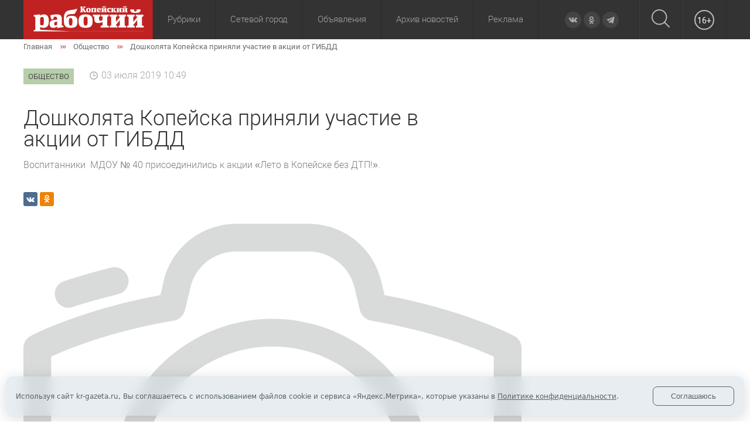

--- FILE ---
content_type: text/html; charset=utf-8
request_url: https://kr-gazeta.ru/obshchestvo/doshkolyata-kopeyska-prinyali-uchastie-v-aktsii-ot-gibdd/
body_size: 18608
content:
<!doctype html>
<html class="no-js" lang="">
<head>
	<meta charset="utf-8">
	<meta http-equiv="x-ua-compatible" content="ie=edge">
	<title>Дошколята Копейска приняли участие в акции от ГИБДД</title>
	<meta name="viewport" content="width=device-width, user-scalable=no, initial-scale=1.0, maximum-scale=1.0, minimum-scale=1.0">
    <meta name="p:domain_verify" content="45ec087d888b4d2d80b5f557d5919475"/>
    <link rel="icon" href="/favicon.ico" type="image/x-icon">
    <link rel="alternate" title="Все новости сайта Копейский рабочий" type="application/rss+xml" href="/rss.xml">
    <meta http-equiv="Content-Type" content="text/html; charset=UTF-8" />
<meta name="robots" content="index, follow" />
<meta name="description" content="Воспитанники  МДОУ № 40 присоединились к акции «Лето в Копейске без ДТП!»." />
<script data-skip-moving="true">(function(w, d) {var v = w.frameCacheVars = {"CACHE_MODE":"HTMLCACHE","storageBlocks":[],"dynamicBlocks":{"LkGdQn":"7c39d9390fa9","y0XwfU":"d41d8cd98f00","2DJmFo":"d41d8cd98f00","3JiYAU":"d5bd28d9770d","ALOAcH":"d41d8cd98f00","XEVOpk":"fbcb95c634a5"},"AUTO_UPDATE":true,"AUTO_UPDATE_TTL":120,"version":2};var inv = false;if (v.AUTO_UPDATE === false){if (v.AUTO_UPDATE_TTL && v.AUTO_UPDATE_TTL > 0){var lm = Date.parse(d.lastModified);if (!isNaN(lm)){var td = new Date().getTime();if ((lm + v.AUTO_UPDATE_TTL * 1000) >= td){w.frameRequestStart = false;w.preventAutoUpdate = true;return;}inv = true;}}else{w.frameRequestStart = false;w.preventAutoUpdate = true;return;}}var r = w.XMLHttpRequest ? new XMLHttpRequest() : (w.ActiveXObject ? new w.ActiveXObject("Microsoft.XMLHTTP") : null);if (!r) { return; }w.frameRequestStart = true;var m = v.CACHE_MODE; var l = w.location; var x = new Date().getTime();var q = "?bxrand=" + x + (l.search.length > 0 ? "&" + l.search.substring(1) : "");var u = l.protocol + "//" + l.host + l.pathname + q;r.open("GET", u, true);r.setRequestHeader("BX-ACTION-TYPE", "get_dynamic");r.setRequestHeader("X-Bitrix-Composite", "get_dynamic");r.setRequestHeader("BX-CACHE-MODE", m);r.setRequestHeader("BX-CACHE-BLOCKS", v.dynamicBlocks ? JSON.stringify(v.dynamicBlocks) : "");if (inv){r.setRequestHeader("BX-INVALIDATE-CACHE", "Y");}try { r.setRequestHeader("BX-REF", d.referrer || "");} catch(e) {}if (m === "APPCACHE"){r.setRequestHeader("BX-APPCACHE-PARAMS", JSON.stringify(v.PARAMS));r.setRequestHeader("BX-APPCACHE-URL", v.PAGE_URL ? v.PAGE_URL : "");}r.onreadystatechange = function() {if (r.readyState != 4) { return; }var a = r.getResponseHeader("BX-RAND");var b = w.BX && w.BX.frameCache ? w.BX.frameCache : false;if (a != x || !((r.status >= 200 && r.status < 300) || r.status === 304 || r.status === 1223 || r.status === 0)){var f = {error:true, reason:a!=x?"bad_rand":"bad_status", url:u, xhr:r, status:r.status};if (w.BX && w.BX.ready && b){BX.ready(function() {setTimeout(function(){BX.onCustomEvent("onFrameDataRequestFail", [f]);}, 0);});}w.frameRequestFail = f;return;}if (b){b.onFrameDataReceived(r.responseText);if (!w.frameUpdateInvoked){b.update(false);}w.frameUpdateInvoked = true;}else{w.frameDataString = r.responseText;}};r.send();var p = w.performance;if (p && p.addEventListener && p.getEntries && p.setResourceTimingBufferSize){var e = 'resourcetimingbufferfull';var h = function() {if (w.BX && w.BX.frameCache && w.BX.frameCache.frameDataInserted){p.removeEventListener(e, h);}else {p.setResourceTimingBufferSize(p.getEntries().length + 50);}};p.addEventListener(e, h);}})(window, document);</script>
<script data-skip-moving="true">(function(w, d, n) {var cl = "bx-core";var ht = d.documentElement;var htc = ht ? ht.className : undefined;if (htc === undefined || htc.indexOf(cl) !== -1){return;}var ua = n.userAgent;if (/(iPad;)|(iPhone;)/i.test(ua)){cl += " bx-ios";}else if (/Windows/i.test(ua)){cl += ' bx-win';}else if (/Macintosh/i.test(ua)){cl += " bx-mac";}else if (/Linux/i.test(ua) && !/Android/i.test(ua)){cl += " bx-linux";}else if (/Android/i.test(ua)){cl += " bx-android";}cl += (/(ipad|iphone|android|mobile|touch)/i.test(ua) ? " bx-touch" : " bx-no-touch");cl += w.devicePixelRatio && w.devicePixelRatio >= 2? " bx-retina": " bx-no-retina";if (/AppleWebKit/.test(ua)){cl += " bx-chrome";}else if (/Opera/.test(ua)){cl += " bx-opera";}else if (/Firefox/.test(ua)){cl += " bx-firefox";}ht.className = htc ? htc + " " + cl : cl;})(window, document, navigator);</script>


<link href="/bitrix/css/luxar.disclaimer/style.min.css?17580917936226" type="text/css"  rel="stylesheet" />
<link href="/bitrix/css/luxar.disclaimer/themes/light/style.min.css?1748410628861" type="text/css"  rel="stylesheet" />
<link href="/bitrix/css/luxar.disclaimer/themes/dark/style.min.css?1748410628850" type="text/css"  rel="stylesheet" />
<link href="/bitrix/js/ui/design-tokens/dist/ui.design-tokens.min.css?174581117023463" type="text/css"  rel="stylesheet" />
<link href="/bitrix/js/ui/fonts/opensans/ui.font.opensans.min.css?16772974762320" type="text/css"  rel="stylesheet" />
<link href="/bitrix/js/main/popup/dist/main.popup.bundle.min.css?175809158528056" type="text/css"  rel="stylesheet" />
<link href="/bitrix/cache/css/s1/kr-gazeta.ru/template_67c6b937479d1d26172e71be49408ce4/template_67c6b937479d1d26172e71be49408ce4_v1.css?1758091773110984" type="text/css"  data-template-style="true" rel="stylesheet" />







<meta property="og:description" content="Воспитанники&nbsp;&nbsp;МДОУ
№ 40 присоединились к акции «Лето в Копейске без ДТП!».">
<meta property="description" content="Воспитанники&nbsp;&nbsp;МДОУ
№ 40 присоединились к акции «Лето в Копейске без ДТП!».">
<meta property="og:title" content="Дошколята Копейска приняли участие в акции от ГИБДД">
<meta property="title" content="Дошколята Копейска приняли участие в акции от ГИБДД">
<meta property="og:image" content="/upload/dev2fun.imagecompress/webp/resize_cache/iblock/f13/510_260_2/doshkolyata_kopeyska_prinyali_uchastie_v_aktsii_ot_gibdd.webp">
<meta name="twitter:image:src" content="/upload/dev2fun.imagecompress/webp/resize_cache/iblock/f13/510_260_2/doshkolyata_kopeyska_prinyali_uchastie_v_aktsii_ot_gibdd.webp">
<meta property="og:image:width" content="510">
<meta property="og:image:height" content="260">
<meta property="og:url" content="https://kr-gazeta.ru/obshchestvo/doshkolyata-kopeyska-prinyali-uchastie-v-aktsii-ot-gibdd/">
<meta property="url" content="https://kr-gazeta.ru/obshchestvo/doshkolyata-kopeyska-prinyali-uchastie-v-aktsii-ot-gibdd/">
<meta property="og:type" content="article">
<meta property="og:image:type" content="image/jpeg">
<meta property="og:site_name" content="Копейский рабочий">
<meta property="og:locale" content="ru_RU">
<meta name="twitter:title" content="Дошколята Копейска приняли участие в акции от ГИБДД">
<meta name="twitter:description" content="Воспитанники&nbsp;&nbsp;МДОУ
№ 40 присоединились к акции «Лето в Копейске без ДТП!».">
<meta name="twitter:creator" content="@KopRabotchiy">
<meta name="twitter:url" content="https://kr-gazeta.ru/obshchestvo/doshkolyata-kopeyska-prinyali-uchastie-v-aktsii-ot-gibdd/">
<meta name="twitter:card" content="summary_large_image">

<link rel="image_src" href="/upload/dev2fun.imagecompress/webp/resize_cache/iblock/f13/510_260_2/doshkolyata_kopeyska_prinyali_uchastie_v_aktsii_ot_gibdd.webp">

<script type="application/ld+json">
{
  "@context": "https://schema.org",
  "@type": "NewsArticle",
  "mainEntityOfPage": {
    "@type": "WebPage",
    "@id": "https://kr-gazeta.ru/obshchestvo/doshkolyata-kopeyska-prinyali-uchastie-v-aktsii-ot-gibdd/"
  },
  "headline": "Дошколята Копейска приняли участие в акции от ГИБДД",
  "description": "Воспитанники&nbsp;&nbsp;МДОУ
№ 40 присоединились к акции «Лето в Копейске без ДТП!».",
  "image": {
    "@type": "ImageObject",
    "url": "/upload/dev2fun.imagecompress/webp/resize_cache/iblock/f13/510_260_2/doshkolyata_kopeyska_prinyali_uchastie_v_aktsii_ot_gibdd.webp",
    "width": 510,
    "height": 260
  },
  "author": {
    "@type": "Organization",
    "name": "Копейский рабочий"
  },  
  "publisher": {
    "@type": "Organization",
    "name": "ГИБДД Отдела МВД России по г. Копейску",
    "logo": {
      "@type": "ImageObject",
      "url": "/upload/dev2fun.imagecompress/webp/logo_200x60.webp",
      "width": 200,
      "height": 60
    }
  },
  "datePublished": "2019-07-03",
  "dateModified": "2019-07-03"
}
</script>

<link rel="amphtml" href="https://kr-gazeta.ru/amp/obshchestvo/doshkolyata-kopeyska-prinyali-uchastie-v-aktsii-ot-gibdd/">



	</head>
<body>
<div id="panel">
</div>

<div class="header-mobile">
	<div class="header-mobile__row">
		<div class="header-mobile__col">
			<div class="header-mobile-row__item header-mobile-row--toggle">
				<div id="burger_container">
					<div class="menu__button">
						<div class="menu__button-open">
							<div class="menu__button-line n1"></div>
							<div class="menu__button-line n2"></div>
							<div class="menu__button-line n3"></div>
						</div>
						<div class="menu__button-close">
							<div class="menu__button-line n4"></div>
							<div class="menu__button-line n5"></div>
						</div>
					</div>
				</div>
				<div id="sidebar_overlay"></div>
				<div id="sidebar">
					<a href="#" class="sidebar_close">
						<svg width="20px" height="20px">
							<path fill-rule="evenodd"  fill="#b78f65" d="M19.915,17.712 L17.712,19.915 L10.000,12.203 L2.288,19.915 L0.085,17.712 L7.797,10.000 L0.085,2.288 L2.288,0.084 L10.000,7.796 L17.712,0.084 L19.915,2.288 L12.203,10.000 L19.915,17.712 Z"/>
						</svg>
					</a>

					<div id="sidebar_menu_container">
						<ul class="sidebar_menu">
							<li>
								<a href="#" class="parent next">Рубрики</a>
                                								<ul>
	<li id="bx_1847241719_809"><a href="/obshchestvo/">Общество</a></li>
	<li id="bx_1847241719_808"><a href="/ekonomika/">Экономика</a></li>
	<li id="bx_1847241719_1128"><a href="/kultura/">Культура</a></li>
	<li id="bx_1847241719_807"><a href="/politika/">Политика</a></li>
	<li id="bx_1847241719_1129"><a href="/sport/">Спорт</a></li>
	<li id="bx_1847241719_1139"><a href="/zhkh/">ЖКХ</a></li>
	<li id="bx_1847241719_1138"><a href="/zdorove/">Здоровье</a></li>
	<li id="bx_1847241719_1137"><a href="/obrazovanie/">Образование</a></li>
	<li id="bx_1847241719_814"><a href="/proisshestviya/">Происшествия</a></li>
	<li id="bx_1847241719_816"><a href="/ofitsialno/">Официально</a></li>
</ul>															</li>
							<li>
								<a href="#" class="parent next">Архив новостей</a>
								<ul>
									<li><a href="/za-sutki/">За сутки</a></li>
									<li><a href="/za-poslednie-3-dnya/">За 3 дня</a></li>
									<li><a href="/za-nedelyu/">За неделю</a></li>
									<li><a href="/vchera/">Вчера</a></li>
									<li><a href="/vechernie/">Вечерние</a></li>
									<li><a href="/utrennie/">Утренние</a></li>
								</ul>
							</li>
                            <li><a href="/special_project/" class="parent">Спецпроекты</a></li>
                            <li><a href="/photo-reports/" class="parent">Фоторепортажи</a></li>
                            <li><a href="https://sgo.edu-74.ru/" class="parent" rel="nofollow">Сетевой город</a></li>
							<li><a href="/directory/board/" class="parent">Объявления</a></li>
							<li><a href="/about.php">О газете</a></li>
							<li><a href="/address.php">Контакты</a></li>
							<li><a href="/feedback/" rel="nofollow">Обратная связь</a></li>
							<li><a href="/advertising.php">Реклама</a></li>
							<li><a href="/sub.php">Подписка</a></li>
							<li><a href="/map/">Карта сайта</a></li>
						</ul>
					</div>
				</div>
			</div>
		</div>
		<div class="header-mobile__col">
            <a href="/"><img src="/local/templates/kr-gazeta.ru/images/logo.svg" alt=""></a>
		</div>
		<div class="header-mobile__col">
			<div class="header__search">
                <div class="header-mobile__search_popup">
                    <form action="/search/" method="get">
                        <div class="header-mobile__search_popup_container">
                            <div>
                                <input type="text" name="q" placeholder="Поиск">
                            </div>
                            <div>
                                <button type="submit">
                                    <svg xmlns="http://www.w3.org/2000/svg" xmlns:xlink="http://www.w3.org/1999/xlink" width="31px" height="31px">
                                        <path fill-rule="evenodd"  fill="rgb(188, 188, 188)" d="M30.731,29.424 L23.196,21.887 C25.217,19.563 26.441,16.531 26.441,13.217 C26.441,5.921 20.508,-0.006 13.220,-0.006 C5.926,-0.006 -0.000,5.928 -0.000,13.217 C-0.000,20.505 5.933,26.439 13.220,26.439 C16.534,26.439 19.566,25.215 21.890,23.194 L29.425,30.730 C29.603,30.908 29.844,31.005 30.078,31.005 C30.312,31.005 30.552,30.915 30.731,30.730 C31.088,30.372 31.088,29.781 30.731,29.424 ZM1.849,13.217 C1.849,6.945 6.950,1.850 13.214,1.850 C19.484,1.850 24.578,6.952 24.578,13.217 C24.578,19.480 19.484,24.590 13.214,24.590 C6.950,24.590 1.849,19.487 1.849,13.217 Z"/>
                                    </svg>
                                </button>
                            </div>
                        </div>
                    </form>
                </div>
				<a title="Поиск" href="/search/">
					<svg xmlns="http://www.w3.org/2000/svg" xmlns:xlink="http://www.w3.org/1999/xlink" width="31px" height="31px">
						<path fill-rule="evenodd"  fill="rgb(188, 188, 188)" d="M30.731,29.424 L23.196,21.887 C25.217,19.563 26.441,16.531 26.441,13.217 C26.441,5.921 20.508,-0.006 13.220,-0.006 C5.926,-0.006 -0.000,5.928 -0.000,13.217 C-0.000,20.505 5.933,26.439 13.220,26.439 C16.534,26.439 19.566,25.215 21.890,23.194 L29.425,30.730 C29.603,30.908 29.844,31.005 30.078,31.005 C30.312,31.005 30.552,30.915 30.731,30.730 C31.088,30.372 31.088,29.781 30.731,29.424 ZM1.849,13.217 C1.849,6.945 6.950,1.850 13.214,1.850 C19.484,1.850 24.578,6.952 24.578,13.217 C24.578,19.480 19.484,24.590 13.214,24.590 C6.950,24.590 1.849,19.487 1.849,13.217 Z"/>
					</svg>
				</a>

			</div>
		</div>
        <div class="header-mobile__col header__age">
            <span>16+</span>
        </div>
	</div>
</div>

<header class="header">
	<div class="container">
		<div class="header__wrap">
			<div class="header__logo">
				<a href="/"><img src="/local/templates/kr-gazeta.ru/images/logo.svg" alt=""></a>
			</div>
			            <div id="bxdynamic_LkGdQn_start" style="display:none"></div><nav>
    <ul class="header__main">
		
				
	    
		            <li class="header__parent">
                                                        <a rel=""  class="">Рубрики</a>
                                                    <ul>
        
        
        
				
	    
		            <li class="selected">
                
                    <a href="/obshchestvo/" rel="" >Общество</a>                            </li>
        
        
        
				
	    
		            <li>
                
                    <a href="/ekonomika/" rel="" >Экономика</a>                            </li>
        
        
        
				
	    
		            <li>
                
                    <a href="/kultura/" rel="" >Культура</a>                            </li>
        
        
        
				
	    
		            <li>
                
                    <a href="/politika/" rel="" >Политика</a>                            </li>
        
        
        
				
	    
		            <li>
                
                    <a href="/sport/" rel="" >Спорт</a>                            </li>
        
        
        
				
	    
		            <li>
                
                    <a href="/zhkh/" rel="" >ЖКХ</a>                            </li>
        
        
        
				
	    
		            <li>
                
                    <a href="/zdorove/" rel="" >Здоровье</a>                            </li>
        
        
        
				
	    
		            <li>
                
                    <a href="/obrazovanie/" rel="" >Образование</a>                            </li>
        
        
        
				
	    
		            <li>
                
                    <a href="/proisshestviya/" rel="" >Происшествия</a>                            </li>
        
        
        
				
	    
		            <li>
                
                    <a href="/ofitsialno/" rel="" >Официально</a>                            </li>
        
        
        
				
	    
		            <li>
                
                    <a href="/special_project/" rel="" >Спецпроекты</a>                            </li>
        
        
        
				
	    
		            <li>
                
                    <a href="/photo-reports/" rel="" >Фоторепортажи</a>                            </li>
        
        
        
							</ul></li>		
	    
		            <li>
                                    <a href="https://sgo.edu-74.ru/" rel="nofollow"    class="root-item">Сетевой город</a>                                                </li>
        
        
        
				
	    
		            <li>
                                    <a href="/directory/board/" rel=""    class="root-item">Объявления</a>                                                </li>
        
        
        
				
	    
		            <li class="header__parent ">
                                    <a href="#" rel=""    class="root-item">Архив новостей</a>                                            <ul>
                            <li><a href="/za-sutki/">За сутки</a></li>
                            <li><a href="/za-poslednie-3-dnya/">За 3 дня</a></li>
                            <li><a href="/za-nedelyu/">За неделю</a></li>
                            <li><a href="/vchera/">Вчера</a></li>
                            <li><a href="/vechernie/">Вечерние</a></li>
                            <li><a href="/utrennie/">Утренние</a></li>
                        </ul>
                                                </li>
        
        
        
				
	    
		            <li>
                                    <a href="/advertising.php" rel=""    class="root-item">Реклама</a>                                                </li>
        
        
        
            </ul>
</nav>
<div id="bxdynamic_LkGdQn_end" style="display:none"></div>			<div class="header__social-icons">
				<div class="social-icons">
					<a target="_blank" href="http://vk.com/krgazeta" class="icon vk" rel="nofollow">
	<svg xmlns="http://www.w3.org/2000/svg" xmlns:xlink="http://www.w3.org/1999/xlink" width="16px" height="9px">
		<path fill-rule="evenodd"  fill="rgb(171, 171, 171)" d="M7.737,8.705 L8.610,8.705 C8.610,8.705 8.873,8.676 9.008,8.529 C9.132,8.396 9.128,8.144 9.128,8.144 C9.128,8.144 9.111,6.966 9.654,6.793 C10.190,6.622 10.878,7.931 11.607,8.435 C12.158,8.815 12.577,8.732 12.577,8.732 L14.526,8.705 C14.526,8.705 15.546,8.641 15.062,7.834 C15.023,7.769 14.781,7.238 13.613,6.148 C12.391,5.006 12.554,5.191 14.027,3.217 C14.924,2.015 15.282,1.281 15.170,0.967 C15.063,0.667 14.404,0.746 14.404,0.746 L12.209,0.760 C12.209,0.760 12.046,0.738 11.925,0.810 C11.807,0.881 11.732,1.047 11.732,1.047 C11.732,1.047 11.384,1.977 10.921,2.769 C9.944,4.438 9.553,4.526 9.393,4.423 C9.021,4.181 9.114,3.452 9.114,2.934 C9.114,1.316 9.358,0.642 8.639,0.467 C8.401,0.409 8.225,0.371 7.615,0.364 C6.831,0.357 6.169,0.367 5.793,0.552 C5.544,0.675 5.351,0.949 5.468,0.965 C5.614,0.985 5.942,1.054 6.116,1.293 C6.341,1.600 6.333,2.291 6.333,2.291 C6.333,2.291 6.463,4.196 6.031,4.433 C5.736,4.595 5.330,4.263 4.458,2.749 C4.012,1.973 3.675,1.116 3.675,1.116 C3.675,1.116 3.610,0.955 3.494,0.869 C3.353,0.765 3.157,0.733 3.157,0.733 L1.071,0.746 C1.071,0.746 0.758,0.755 0.643,0.892 C0.541,1.014 0.635,1.266 0.635,1.266 C0.635,1.266 2.268,5.109 4.117,7.045 C5.812,8.821 7.737,8.705 7.737,8.705 Z"/>
	</svg>
</a>
<a target="_blank" href="http://ok.ru/profile/564401671870" class="icon ok" rel="nofollow">
	<svg xmlns="http://www.w3.org/2000/svg" xmlns:xlink="http://www.w3.org/1999/xlink" width="11px" height="14px">
		<path fill-rule="evenodd"  fill="rgb(171, 171, 171)" d="M9.735,8.526 C8.624,9.535 7.217,10.110 5.765,10.260 L8.310,12.573 C8.659,12.890 8.659,13.403 8.310,13.720 C8.136,13.878 7.907,13.958 7.679,13.958 C7.450,13.958 7.222,13.878 7.048,13.720 L5.001,11.860 L2.954,13.720 C2.605,14.037 2.041,14.037 1.692,13.720 C1.343,13.403 1.343,12.890 1.692,12.573 L4.237,10.260 C2.785,10.110 1.377,9.535 0.267,8.526 C-0.082,8.208 -0.082,7.695 0.267,7.378 C0.616,7.060 1.180,7.060 1.529,7.378 C3.444,9.117 6.560,9.117 8.473,7.378 C8.823,7.060 9.387,7.060 9.736,7.378 C10.084,7.695 10.084,8.209 9.735,8.526 ZM5.001,7.468 C3.032,7.468 1.430,6.013 1.430,4.223 C1.430,2.433 3.032,0.978 5.001,0.978 C6.970,0.978 8.572,2.433 8.572,4.223 C8.572,6.013 6.970,7.468 5.001,7.468 ZM5.001,2.601 C4.016,2.601 3.216,3.328 3.216,4.223 C3.216,5.118 4.016,5.845 5.001,5.845 C5.985,5.845 6.786,5.118 6.786,4.223 C6.786,3.328 5.985,2.601 5.001,2.601 Z"/>
	</svg>
</a>
<a target="_blank" href="https://t.me/kr_gazeta" class="icon tg" rel="nofollow">
    <svg xmlns="http://www.w3.org/2000/svg" xmlns:xlink="http://www.w3.org/1999/xlink" width="14px" height="13px">
        <path fill-rule="evenodd"  fill="rgb(171, 171, 171)" d="M0.243,6.651 L3.415,7.834 L4.643,11.781 C4.722,12.33 5.31,12.127 5.236,11.959 L7.5,10.518 C7.190,10.368 7.454,10.360 7.648,10.500 L10.837,12.814 C11.57,12.974 11.368,12.854 11.423,12.589 L13.760,1.358 C13.820,1.68 13.535,0.827 13.259,0.933 L0.239,5.952 C0.81,6.76 0.78,6.531 0.243,6.651 ZM4.445,7.205 L10.646,3.389 C10.757,3.320 10.872,3.471 10.776,3.560 L5.659,8.313 C5.479,8.480 5.363,8.704 5.330,8.947 L5.156,10.237 C5.133,10.410 4.891,10.427 4.843,10.260 L4.173,7.906 C4.96,7.638 4.208,7.351 4.445,7.205 Z"/>
    </svg>
</a>
				</div>
			</div>
			<div class="header__search">
				<a title="Поиск" href="/search/">
					<svg xmlns="http://www.w3.org/2000/svg" xmlns:xlink="http://www.w3.org/1999/xlink" width="31px" height="31px">
						<path fill-rule="evenodd"  fill="rgb(188, 188, 188)" d="M30.731,29.424 L23.196,21.887 C25.217,19.563 26.441,16.531 26.441,13.217 C26.441,5.921 20.508,-0.006 13.220,-0.006 C5.926,-0.006 -0.000,5.928 -0.000,13.217 C-0.000,20.505 5.933,26.439 13.220,26.439 C16.534,26.439 19.566,25.215 21.890,23.194 L29.425,30.730 C29.603,30.908 29.844,31.005 30.078,31.005 C30.312,31.005 30.552,30.915 30.731,30.730 C31.088,30.372 31.088,29.781 30.731,29.424 ZM1.849,13.217 C1.849,6.945 6.950,1.850 13.214,1.850 C19.484,1.850 24.578,6.952 24.578,13.217 C24.578,19.480 19.484,24.590 13.214,24.590 C6.950,24.590 1.849,19.487 1.849,13.217 Z"/>
					</svg>
				</a>

                <div class="header__search_popup">
                    <div class="header__search_popup_container">
                        <form method="get" action="/search/">
                            <input type="text" name="q" placeholder="Поиск">
                            <button type="submit">
                                <svg xmlns="http://www.w3.org/2000/svg" xmlns:xlink="http://www.w3.org/1999/xlink" width="31px" height="31px">
                                    <path fill-rule="evenodd"  fill="rgb(188, 188, 188)" d="M30.731,29.424 L23.196,21.887 C25.217,19.563 26.441,16.531 26.441,13.217 C26.441,5.921 20.508,-0.006 13.220,-0.006 C5.926,-0.006 -0.000,5.928 -0.000,13.217 C-0.000,20.505 5.933,26.439 13.220,26.439 C16.534,26.439 19.566,25.215 21.890,23.194 L29.425,30.730 C29.603,30.908 29.844,31.005 30.078,31.005 C30.312,31.005 30.552,30.915 30.731,30.730 C31.088,30.372 31.088,29.781 30.731,29.424 ZM1.849,13.217 C1.849,6.945 6.950,1.850 13.214,1.850 C19.484,1.850 24.578,6.952 24.578,13.217 C24.578,19.480 19.484,24.590 13.214,24.590 C6.950,24.590 1.849,19.487 1.849,13.217 Z"/>
                                </svg>
                            </button>
                        </form>
                    </div>
                </div>
			</div>
            <div class="header__age">
                <span>16+</span>
            </div>
		</div>
	</div>
	<div class="header__bg"></div>
</header>



<div id="bxdynamic_y0XwfU_start" style="display:none"></div><div id="bxdynamic_y0XwfU_end" style="display:none"></div>
<main class="main">
    <div class="container">

    	    <div class="breadcrumbs"><div class="breadcrumbs__list" itemscope="" itemtype="http://schema.org/BreadcrumbList">
			<div class="breadcrumbs__item" id="bx_breadcrumb_1" itemprop="itemListElement" itemscope itemtype="http://schema.org/ListItem">
				<a href="/" title="Главная" itemprop="item">
					<span itemprop="name">Главная</span>
				</a>
				<meta itemprop="position" content="1" />
			</div>
			<div class="breadcrumbs__item" id="bx_breadcrumb_2" itemprop="itemListElement" itemscope itemtype="http://schema.org/ListItem">
				<a href="/obshchestvo/" title="Общество" itemprop="item">
					<span itemprop="name">Общество</span>
				</a>
				<meta itemprop="position" content="2" />
			</div>
			<div itemprop="itemListElement" itemscope="" itemtype="http://schema.org/ListItem" class="breadcrumbs__item">
				<span itemprop="item">
					<span itemprop="name">Дошколята Копейска приняли участие в акции от ГИБДД</span>
					<meta itemprop="position" content="3" />
				</span>
			</div></div></div>    <div id="bxdynamic_3JiYAU_start" style="display:none"></div>
<div class="rubric">
    <div class="rubric-list">
	                    <a href="/obshchestvo/"
                   style="background-color:#97b985;"><span>Общество</span></a>
			        </div>
    <span class="date">03 июля 2019 10:49</span>
    </div>

<div class="content-news">
    <h1>
        Дошколята Копейска приняли участие в акции от ГИБДД            </h1>
    <div class="content-news__anons">Воспитанники&nbsp;&nbsp;МДОУ
№ 40 присоединились к акции «Лето в Копейске без ДТП!».</div>
    <div class="content-news__social-button">
        <div class="social__list">
	<div class="social__item social__item-vk">
		<a href="#" data-type="vk">
			<svg xmlns="http://www.w3.org/2000/svg" width="24" height="24" viewBox="0 0 24 24">
				<path class="st0" d="M13.162 18.994c.609 0 .858-.406.851-.915-.031-1.917.714-2.949 2.059-1.604 1.488 1.488 1.796 2.519 3.603 2.519h3.2c.808 0 1.126-.26 1.126-.668 0-.863-1.421-2.386-2.625-3.504-1.686-1.565-1.765-1.602-.313-3.486 1.801-2.339 4.157-5.336 2.073-5.336h-3.981c-.772 0-.828.435-1.103 1.083-.995 2.347-2.886 5.387-3.604 4.922-.751-.485-.407-2.406-.35-5.261.015-.754.011-1.271-1.141-1.539-.629-.145-1.241-.205-1.809-.205-2.273 0-3.841.953-2.95 1.119 1.571.293 1.42 3.692 1.054 5.16-.638 2.556-3.036-2.024-4.035-4.305-.241-.548-.315-.974-1.175-.974h-3.255c-.492 0-.787.16-.787.516 0 .602 2.96 6.72 5.786 9.77 2.756 2.975 5.48 2.708 7.376 2.708z"></path>
			</svg>
		</a>
	</div>
	    <div class="social__item social__item-ok">
        <a href="#" data-type="ok">
            <svg xmlns="http://www.w3.org/2000/svg" xmlns:xlink="http://www.w3.org/1999/xlink" width="11px" height="14px">
                <path fill-rule="evenodd" fill="rgb(171, 171, 171)" d="M9.735,8.526 C8.624,9.535 7.217,10.110 5.765,10.260 L8.310,12.573 C8.659,12.890 8.659,13.403 8.310,13.720 C8.136,13.878 7.907,13.958 7.679,13.958 C7.450,13.958 7.222,13.878 7.048,13.720 L5.001,11.860 L2.954,13.720 C2.605,14.037 2.041,14.037 1.692,13.720 C1.343,13.403 1.343,12.890 1.692,12.573 L4.237,10.260 C2.785,10.110 1.377,9.535 0.267,8.526 C-0.082,8.208 -0.082,7.695 0.267,7.378 C0.616,7.060 1.180,7.060 1.529,7.378 C3.444,9.117 6.560,9.117 8.473,7.378 C8.823,7.060 9.387,7.060 9.736,7.378 C10.084,7.695 10.084,8.209 9.735,8.526 ZM5.001,7.468 C3.032,7.468 1.430,6.013 1.430,4.223 C1.430,2.433 3.032,0.978 5.001,0.978 C6.970,0.978 8.572,2.433 8.572,4.223 C8.572,6.013 6.970,7.468 5.001,7.468 ZM5.001,2.601 C4.016,2.601 3.216,3.328 3.216,4.223 C3.216,5.118 4.016,5.845 5.001,5.845 C5.985,5.845 6.786,5.118 6.786,4.223 C6.786,3.328 5.985,2.601 5.001,2.601 Z"></path>
            </svg>
        </a>
    </div>
</div>                    </div>
    <div class="content-news__pics">
        <span class="content-news__pics_container">
            <img src="/upload/nophoto.svg" loading="lazy" alt="Дошколята Копейска приняли участие в акции от ГИБДД">
        </span>
        <div class="content-news__pics-desc">
                            <span>Автор: ГИБДД Отдела МВД России по г. Копейску</span>
                                       <span>Фото: ГИБДД Отдела МВД России по г. Копейску</span>
            
			        </div>
    </div>
    <div class="content-news__text">
        <p>
	 В ходе акции инспектор по пропаганде ГИБДД Копейска Ольга Бобрик в игровой форме напомнила&nbsp;&nbsp;ребятам&nbsp;&nbsp;о необходимости соблюдать правила дорожного движения.
</p>
<p>
	 Дети отгадывали загадки, играли в игру «Ладошки», а на тренировочном перекрестке, который находится на территории детского сада, упражнялись в переходе проезжей части по «Пешеходному переходу» на разрешающий сигнал светофора.
</p>
<p>
 <img src="/upload/nophoto.svg" height="576"><br>
</p>    </div>
</div>
<!-- /CONTENT-NEWS -->




<!--'start_frame_cache_2DJmFo'--><div class="banner"><img alt="" title="" src="/upload/dev2fun.imagecompress/webp/rk/aa7/vkro0ayuz602iws1ovt4q8dg2z05vep3/gazeta-OktyabrskayaIskra-1200kh150.webp" width="1201" height="151" style="border:0;" /></div><!--'end_frame_cache_2DJmFo'-->

<p class="read_more_news">
    <a href="/all-news/" style="position: initial;" class="form-comments__button button">Читайте еще новости</a>
</p>

<div class="news-theme">
    <span class="news-theme__title">Темы новостей</span>
    <div class="rubric-list">
	        </div>
    <div class="news-theme__share">
        <div class="news-theme__soc">

            <span class="share_title">Поделитесь материалом в соцсетях</span>
	        <div class="social__list">
	<div class="social__item social__item-vk">
		<a href="#" data-type="vk">
			<svg xmlns="http://www.w3.org/2000/svg" width="24" height="24" viewBox="0 0 24 24">
				<path class="st0" d="M13.162 18.994c.609 0 .858-.406.851-.915-.031-1.917.714-2.949 2.059-1.604 1.488 1.488 1.796 2.519 3.603 2.519h3.2c.808 0 1.126-.26 1.126-.668 0-.863-1.421-2.386-2.625-3.504-1.686-1.565-1.765-1.602-.313-3.486 1.801-2.339 4.157-5.336 2.073-5.336h-3.981c-.772 0-.828.435-1.103 1.083-.995 2.347-2.886 5.387-3.604 4.922-.751-.485-.407-2.406-.35-5.261.015-.754.011-1.271-1.141-1.539-.629-.145-1.241-.205-1.809-.205-2.273 0-3.841.953-2.95 1.119 1.571.293 1.42 3.692 1.054 5.16-.638 2.556-3.036-2.024-4.035-4.305-.241-.548-.315-.974-1.175-.974h-3.255c-.492 0-.787.16-.787.516 0 .602 2.96 6.72 5.786 9.77 2.756 2.975 5.48 2.708 7.376 2.708z"></path>
			</svg>
		</a>
	</div>
	    <div class="social__item social__item-ok">
        <a href="#" data-type="ok">
            <svg xmlns="http://www.w3.org/2000/svg" xmlns:xlink="http://www.w3.org/1999/xlink" width="11px" height="14px">
                <path fill-rule="evenodd" fill="rgb(171, 171, 171)" d="M9.735,8.526 C8.624,9.535 7.217,10.110 5.765,10.260 L8.310,12.573 C8.659,12.890 8.659,13.403 8.310,13.720 C8.136,13.878 7.907,13.958 7.679,13.958 C7.450,13.958 7.222,13.878 7.048,13.720 L5.001,11.860 L2.954,13.720 C2.605,14.037 2.041,14.037 1.692,13.720 C1.343,13.403 1.343,12.890 1.692,12.573 L4.237,10.260 C2.785,10.110 1.377,9.535 0.267,8.526 C-0.082,8.208 -0.082,7.695 0.267,7.378 C0.616,7.060 1.180,7.060 1.529,7.378 C3.444,9.117 6.560,9.117 8.473,7.378 C8.823,7.060 9.387,7.060 9.736,7.378 C10.084,7.695 10.084,8.209 9.735,8.526 ZM5.001,7.468 C3.032,7.468 1.430,6.013 1.430,4.223 C1.430,2.433 3.032,0.978 5.001,0.978 C6.970,0.978 8.572,2.433 8.572,4.223 C8.572,6.013 6.970,7.468 5.001,7.468 ZM5.001,2.601 C4.016,2.601 3.216,3.328 3.216,4.223 C3.216,5.118 4.016,5.845 5.001,5.845 C5.985,5.845 6.786,5.118 6.786,4.223 C6.786,3.328 5.985,2.601 5.001,2.601 Z"></path>
            </svg>
        </a>
    </div>
</div>                                </div>
        <div class="news-theme__sub">
            <span class="share_title">Подписывайтесь на нас</span>

            <div class="social-icons">
                <a target="_blank" href="http://vk.com/krgazeta" class="icon vk" rel="nofollow">
	<svg xmlns="http://www.w3.org/2000/svg" xmlns:xlink="http://www.w3.org/1999/xlink" width="16px" height="9px">
		<path fill-rule="evenodd"  fill="rgb(171, 171, 171)" d="M7.737,8.705 L8.610,8.705 C8.610,8.705 8.873,8.676 9.008,8.529 C9.132,8.396 9.128,8.144 9.128,8.144 C9.128,8.144 9.111,6.966 9.654,6.793 C10.190,6.622 10.878,7.931 11.607,8.435 C12.158,8.815 12.577,8.732 12.577,8.732 L14.526,8.705 C14.526,8.705 15.546,8.641 15.062,7.834 C15.023,7.769 14.781,7.238 13.613,6.148 C12.391,5.006 12.554,5.191 14.027,3.217 C14.924,2.015 15.282,1.281 15.170,0.967 C15.063,0.667 14.404,0.746 14.404,0.746 L12.209,0.760 C12.209,0.760 12.046,0.738 11.925,0.810 C11.807,0.881 11.732,1.047 11.732,1.047 C11.732,1.047 11.384,1.977 10.921,2.769 C9.944,4.438 9.553,4.526 9.393,4.423 C9.021,4.181 9.114,3.452 9.114,2.934 C9.114,1.316 9.358,0.642 8.639,0.467 C8.401,0.409 8.225,0.371 7.615,0.364 C6.831,0.357 6.169,0.367 5.793,0.552 C5.544,0.675 5.351,0.949 5.468,0.965 C5.614,0.985 5.942,1.054 6.116,1.293 C6.341,1.600 6.333,2.291 6.333,2.291 C6.333,2.291 6.463,4.196 6.031,4.433 C5.736,4.595 5.330,4.263 4.458,2.749 C4.012,1.973 3.675,1.116 3.675,1.116 C3.675,1.116 3.610,0.955 3.494,0.869 C3.353,0.765 3.157,0.733 3.157,0.733 L1.071,0.746 C1.071,0.746 0.758,0.755 0.643,0.892 C0.541,1.014 0.635,1.266 0.635,1.266 C0.635,1.266 2.268,5.109 4.117,7.045 C5.812,8.821 7.737,8.705 7.737,8.705 Z"/>
	</svg>
</a>
<a target="_blank" href="http://ok.ru/profile/564401671870" class="icon ok" rel="nofollow">
	<svg xmlns="http://www.w3.org/2000/svg" xmlns:xlink="http://www.w3.org/1999/xlink" width="11px" height="14px">
		<path fill-rule="evenodd"  fill="rgb(171, 171, 171)" d="M9.735,8.526 C8.624,9.535 7.217,10.110 5.765,10.260 L8.310,12.573 C8.659,12.890 8.659,13.403 8.310,13.720 C8.136,13.878 7.907,13.958 7.679,13.958 C7.450,13.958 7.222,13.878 7.048,13.720 L5.001,11.860 L2.954,13.720 C2.605,14.037 2.041,14.037 1.692,13.720 C1.343,13.403 1.343,12.890 1.692,12.573 L4.237,10.260 C2.785,10.110 1.377,9.535 0.267,8.526 C-0.082,8.208 -0.082,7.695 0.267,7.378 C0.616,7.060 1.180,7.060 1.529,7.378 C3.444,9.117 6.560,9.117 8.473,7.378 C8.823,7.060 9.387,7.060 9.736,7.378 C10.084,7.695 10.084,8.209 9.735,8.526 ZM5.001,7.468 C3.032,7.468 1.430,6.013 1.430,4.223 C1.430,2.433 3.032,0.978 5.001,0.978 C6.970,0.978 8.572,2.433 8.572,4.223 C8.572,6.013 6.970,7.468 5.001,7.468 ZM5.001,2.601 C4.016,2.601 3.216,3.328 3.216,4.223 C3.216,5.118 4.016,5.845 5.001,5.845 C5.985,5.845 6.786,5.118 6.786,4.223 C6.786,3.328 5.985,2.601 5.001,2.601 Z"/>
	</svg>
</a>
<a target="_blank" href="https://t.me/kr_gazeta" class="icon tg" rel="nofollow">
    <svg xmlns="http://www.w3.org/2000/svg" xmlns:xlink="http://www.w3.org/1999/xlink" width="14px" height="13px">
        <path fill-rule="evenodd"  fill="rgb(171, 171, 171)" d="M0.243,6.651 L3.415,7.834 L4.643,11.781 C4.722,12.33 5.31,12.127 5.236,11.959 L7.5,10.518 C7.190,10.368 7.454,10.360 7.648,10.500 L10.837,12.814 C11.57,12.974 11.368,12.854 11.423,12.589 L13.760,1.358 C13.820,1.68 13.535,0.827 13.259,0.933 L0.239,5.952 C0.81,6.76 0.78,6.531 0.243,6.651 ZM4.445,7.205 L10.646,3.389 C10.757,3.320 10.872,3.471 10.776,3.560 L5.659,8.313 C5.479,8.480 5.363,8.704 5.330,8.947 L5.156,10.237 C5.133,10.410 4.891,10.427 4.843,10.260 L4.173,7.906 C4.96,7.638 4.208,7.351 4.445,7.205 Z"/>
    </svg>
</a>
            </div>
        </div>
    </div>
</div>

<div class="news-subscribe">
    <span class="news-subscribe__title">Подпишись, чтобы не пропустить самое актуальное</span>
    <a href="https://news.google.com/publications/CAAqJggKIiBDQklTRWdnTWFnNEtER3R5TFdkaGVtVjBZUzV5ZFNnQVAB?hl=ru&gl=RU&ceid=RU%3Aru" target="_blank" rel="nofollow"><img src="/local/templates/kr-gazeta.ru/images/google_news.png" alt=""></a>
    <a href="https://news.yandex.ru/index.html?from=rubric&favid=8048" target="_blank" rel="nofollow"><img src="/local/templates/kr-gazeta.ru/images/yandex_news.png" alt=""></a>
</div>




<a name="comments"></a>
<div class="news-comments">
    <div class="news-comments__count">
        <span class="news-comments__title">0 комментариев</span>
        <div class="count-list">
                    </div>
    </div>
    <div class="news-comments__last">
        <span class="news-comments__title">Последние обсуждения</span>
        <div class="last-comments">
                        <div class="last-comments__item">
                <b>1</b>
                <a href="/zhkh/kogda-v-poselke-potanino-budet-dana-goryachaya-voda/" target="_blank">Когда в поселке Потанино будет дана горячая вода?</a>
            </div>
                        <div class="last-comments__item">
                <b>1</b>
                <a href="/zhkh/kopeyskogo-podryadchika-po-uborke-dorog-oshtrafovali-na-600-tysyach-rubley/" target="_blank">Копейского подрядчика по уборке дорог оштрафовали на 600 тысяч рублей</a>
            </div>
                        <div class="last-comments__item">
                <b>2</b>
                <a href="/sobytiya/chelyabinets-vyigral-v-lotereyu-5-6-millionov-rubley/" target="_blank">Челябинец выиграл в лотерею 5,6 миллионов рублей</a>
            </div>
                        <div class="last-comments__item">
                <b>1</b>
                <a href="/obshchestvo/kak-budut-rabotat-kupeli-v-kopeyske-v-kreshchenie/" target="_blank">Как будут работать купели в Копейске в Крещение</a>
            </div>
                        <div class="last-comments__item">
                <b>1</b>
                <a href="/obshchestvo/kopeychanka-zanyala-prizovoe-mesto-vo-vserossiyskom-konkurse-v-nominatsii-luchshiy-predsedatel-tos/" target="_blank">Копейчанка заняла призовое место во всероссийском конкурсе в номинации «Лучший председатель ТОС»</a>
            </div>
                        <div class="last-comments__item">
                <b>1</b>
                <a href="/obshchestvo/nochyu-s-25-na-26-dekabrya-sotrudniki-gibdd-na-30-minut-perekroyut-proezzhuyu-chast/" target="_blank">Ночью с 25 на 26 декабря сотрудники ГИБДД на 30 минут перекроют проезжую часть</a>
            </div>
                    </div>
    </div>
</div>

<div class="form-comments" id="comments">
    <span class="form-comments__title">Оставить комментарий</span>
    <div id="statuscomment"></div>
    <form action="/obshchestvo/doshkolyata-kopeyska-prinyali-uchastie-v-aktsii-ot-gibdd/#comments" method="post" name="commentform" id="commentform">
        <div class="form-comments__input"><input name="name" size="25" placeholder="Ваше имя*" type="text"></div>
        <div class="form-comments__wrap">
            <textarea name="comment" id="comment" cols="30" rows="10" placeholder="Написать комментарий...*"></textarea>
            <input type="submit" name="submitcomment" id="submitcomment" class="form-comments__button button" value="Отправить комментарий">
        </div>
        <label for="confirm">
            <input type="checkbox" id="confirm" name="confirm">            <p class="checkbox_text">Я согласен(на) на обработку персональных данных в соответствии с <a href="/privacy-policy/" target="_blank">Положением об обработке персональных данных.</a>*</p>
        </label>
    </form>
</div>

    	<div class="author-materials">
    <div class="author-materials__wrap">
        <div class="authors">
            <img data-src="" alt="">
            <div class="authors__wrap">
                <div class="authors__desc">
                    <div class="authors__name"> <br><span></span></div>
                    <p></p>
                </div>
            </div>
        </div>
        <div class="author-materials__list">
            <span class="author-materials__title">Материалы автора</span>
            <ul>
    <li id="bx_651765591_52518"><a href="/obshchestvo/v-kopeyske-sostoyalsya-prazdnik-dvora-/"> В Копейске состоялся «Праздник двора» </a></li>
    <li id="bx_651765591_50564"><a href="/obshchestvo/VKopeyskepodveliitogikonkursalepbukovpobezopasnostidorozhnogodvizheniya/">В Копейске подвели итоги конкурса лэпбуков по безопасности дорожного движения</a></li>
    <li id="bx_651765591_49799"><a href="/sobytiya/PedagogiKopeyskaposetiliseminarpobezopasnostidorozhnogodvizheniya/">Педагоги Копейска посетили семинар по безопасности дорожного движения</a></li>
    <li id="bx_651765591_48791"><a href="/obshchestvo/VKopeyskezanedelyuproizoshlo45DTPpostradalidvoe/">В Копейске за неделю произошло 45 ДТП, пострадали двое</a></li>
    <li id="bx_651765591_47711"><a href="/sobytiya/Kopeyskiedorogiokhranyaetnarodnayaavtomobilnayadruzhina/">Копейские дороги охраняет народная автомобильная дружина</a></li>
    <li id="bx_651765591_47670"><a href="/obshchestvo/2DTPspostradavshimiSvodkaGIBDDs1po9yanvarya/">2 ДТП с пострадавшими. Сводка ГИБДД с 1 по 9 января</a></li>
    <li id="bx_651765591_46208"><a href="/sobytiya/MchalsyazadnimkhodomDTPspostradavshimvtsentregoroda/">Мчался задним ходом. ДТП с пострадавшим в центре города</a></li>
            </ul>
        </div>
    </div>
</div>

<div class="news-block__list">

                            <div class="news-block__item news-item" id="bx_1373509569_93156">
                <div class="news-item__pics">
                    <a href="/obshchestvo/kreshchenskie-kupaniya-na-yuzhnom-urale-proydut-v-snegopad/"><img src="/upload/resize_cache/iblock/5e4/caavovj7hgpa1gl2h5l3x1zz1x9yln1g/378_284_2/kreshchenskie_kupaniya_na_yuzhnom_urale_proydut_v_snegopad.jpg" alt="Крещенские купания на Южном Урале пройдут в снегопад" loading="lazy"></a>
                                        <div class="news-item__control">
                        <div class="news-item__view">
	                                                </div>
                        <div class="tag-list">
                                                            <a href="/obshchestvo/"><div style="background-color:#97b985;" class="tag-list__color"></div><span>Общество</span></a>
                                                                                    </div>
                    </div>
                </div>
                <div class="news-item__text">
                    <span class="news-item__date date">18 января 2026 13:00                                            </span>
                    <a href="/obshchestvo/kreshchenskie-kupaniya-na-yuzhnom-urale-proydut-v-snegopad/" class="news-item__title">Крещенские купания на Южном Урале пройдут в снегопад</a>
                    <p>Сильные осадки ожидаются в регионе после кратковременного потепления.</p>
                </div>
            </div>
                    <div class="news-block__item news-item" id="bx_1373509569_93155">
                <div class="news-item__pics">
                    <a href="/obshchestvo/kak-perezhit-zimu-bez-syurprizov-pod-kapotom/"><img src="/upload/resize_cache/iblock/3c5/46gi12mmf3lp7l7y3p9z7i9g0srjtczt/378_284_2/kak_perezhit_zimu_bez_syurprizov_pod_kapotom.jpg" alt="Как пережить зиму без сюрпризов под капотом" loading="lazy"></a>
                                        <div class="news-item__control">
                        <div class="news-item__view">
	                                                </div>
                        <div class="tag-list">
                                                            <a href="/obshchestvo/"><div style="background-color:#97b985;" class="tag-list__color"></div><span>Общество</span></a>
                                                                                    </div>
                    </div>
                </div>
                <div class="news-item__text">
                    <span class="news-item__date date">18 января 2026 10:00                                            </span>
                    <a href="/obshchestvo/kak-perezhit-zimu-bez-syurprizov-pod-kapotom/" class="news-item__title">Как пережить зиму без сюрпризов под капотом</a>
                    <p>Холодный пуск двигателя — это всегда стресс-тест для автомобиля. Короткие городские поездки, работа многочисленных обогревателей и низкие температуры создают экстремальные условия, главной жертвой кот...</p>
                </div>
            </div>
        





            <div class="news-item news-item--selected">
            <div class="news-item__pics">
                <img data-src="/upload/resize_cache/iblock/fa4/t1r36kqc5aiemgzllcu1w30rvdai6yo7/378_533_2/zvezda_metrana_stala_glavnym_geroem_novogo_video_kompanii.jpg" alt="«Звезда» Метрана стала главным героем нового видео компании">
	                            <div class="news-item__control">
                    <div class="news-item__view">
                        <div class="view">
	                                                        <span class="view__photo">
                                			                        				                        1 видео
			                                                    </span>
	                        
                            <a href="/ofitsialno/zvezda-metrana-stala-glavnym-geroem-novogo-video-kompanii/" class="view__next">Смотреть</a>
                        </div>
                    </div>
                    <span class="date">29 октября 2025 15:50</span>
                    <a class="selected__name" href="/ofitsialno/zvezda-metrana-stala-glavnym-geroem-novogo-video-kompanii/">«Звезда» Метрана стала главным героем нового видео компании</a>
                    <div class="tag-list">
	                                                <a href="#SITE_DIR#/#SECTION_CODE_PATH#/"><div style="background-color:#a0a0a0 ;" class="tag-list__color"></div><span>Официально</span></a>
		                    		                                    </div>
                </div>
            </div>
        </div>
    </div>






<div id="bxdynamic_3JiYAU_end" style="display:none"></div><br>    </div>
</main>

<div id="bxdynamic_ALOAcH_start" style="display:none"></div><div id="bxdynamic_ALOAcH_end" style="display:none"></div>
<!-- FOOTER -->
<footer class="footer">
	<div class="footer__nav">
		<div class="container">
			<div class="footer__nav-wrap">
				<nav>
					<div id="bxdynamic_XEVOpk_start" style="display:none"></div><ul>
	<li><a href="/about.php"  rel="nofollow">Редакция</a></li>
	<li><a href="/address.php"  rel="nofollow">Контакты</a></li>
	<li><a href="/advertising.php"  rel="nofollow">Реклама</a></li>
	<li><a href="/sub.php"  rel="nofollow">Подписка</a></li>
	<li><a href="/arhive.php"  rel="nofollow">Архив</a></li>
	<li><a href="/raspisanie_avtobusov.php"  rel="nofollow">Расписание автобусов</a></li>
</ul>
<div id="bxdynamic_XEVOpk_end" style="display:none"></div>				</nav>
				<div class="footer__app">
                    				</div>
				<div class="footer__social-icons">
					<div class="social-icons">
						<a target="_blank" href="http://vk.com/krgazeta" class="icon vk" rel="nofollow">
	<svg xmlns="http://www.w3.org/2000/svg" xmlns:xlink="http://www.w3.org/1999/xlink" width="16px" height="9px">
		<path fill-rule="evenodd"  fill="rgb(171, 171, 171)" d="M7.737,8.705 L8.610,8.705 C8.610,8.705 8.873,8.676 9.008,8.529 C9.132,8.396 9.128,8.144 9.128,8.144 C9.128,8.144 9.111,6.966 9.654,6.793 C10.190,6.622 10.878,7.931 11.607,8.435 C12.158,8.815 12.577,8.732 12.577,8.732 L14.526,8.705 C14.526,8.705 15.546,8.641 15.062,7.834 C15.023,7.769 14.781,7.238 13.613,6.148 C12.391,5.006 12.554,5.191 14.027,3.217 C14.924,2.015 15.282,1.281 15.170,0.967 C15.063,0.667 14.404,0.746 14.404,0.746 L12.209,0.760 C12.209,0.760 12.046,0.738 11.925,0.810 C11.807,0.881 11.732,1.047 11.732,1.047 C11.732,1.047 11.384,1.977 10.921,2.769 C9.944,4.438 9.553,4.526 9.393,4.423 C9.021,4.181 9.114,3.452 9.114,2.934 C9.114,1.316 9.358,0.642 8.639,0.467 C8.401,0.409 8.225,0.371 7.615,0.364 C6.831,0.357 6.169,0.367 5.793,0.552 C5.544,0.675 5.351,0.949 5.468,0.965 C5.614,0.985 5.942,1.054 6.116,1.293 C6.341,1.600 6.333,2.291 6.333,2.291 C6.333,2.291 6.463,4.196 6.031,4.433 C5.736,4.595 5.330,4.263 4.458,2.749 C4.012,1.973 3.675,1.116 3.675,1.116 C3.675,1.116 3.610,0.955 3.494,0.869 C3.353,0.765 3.157,0.733 3.157,0.733 L1.071,0.746 C1.071,0.746 0.758,0.755 0.643,0.892 C0.541,1.014 0.635,1.266 0.635,1.266 C0.635,1.266 2.268,5.109 4.117,7.045 C5.812,8.821 7.737,8.705 7.737,8.705 Z"/>
	</svg>
</a>
<a target="_blank" href="http://ok.ru/profile/564401671870" class="icon ok" rel="nofollow">
	<svg xmlns="http://www.w3.org/2000/svg" xmlns:xlink="http://www.w3.org/1999/xlink" width="11px" height="14px">
		<path fill-rule="evenodd"  fill="rgb(171, 171, 171)" d="M9.735,8.526 C8.624,9.535 7.217,10.110 5.765,10.260 L8.310,12.573 C8.659,12.890 8.659,13.403 8.310,13.720 C8.136,13.878 7.907,13.958 7.679,13.958 C7.450,13.958 7.222,13.878 7.048,13.720 L5.001,11.860 L2.954,13.720 C2.605,14.037 2.041,14.037 1.692,13.720 C1.343,13.403 1.343,12.890 1.692,12.573 L4.237,10.260 C2.785,10.110 1.377,9.535 0.267,8.526 C-0.082,8.208 -0.082,7.695 0.267,7.378 C0.616,7.060 1.180,7.060 1.529,7.378 C3.444,9.117 6.560,9.117 8.473,7.378 C8.823,7.060 9.387,7.060 9.736,7.378 C10.084,7.695 10.084,8.209 9.735,8.526 ZM5.001,7.468 C3.032,7.468 1.430,6.013 1.430,4.223 C1.430,2.433 3.032,0.978 5.001,0.978 C6.970,0.978 8.572,2.433 8.572,4.223 C8.572,6.013 6.970,7.468 5.001,7.468 ZM5.001,2.601 C4.016,2.601 3.216,3.328 3.216,4.223 C3.216,5.118 4.016,5.845 5.001,5.845 C5.985,5.845 6.786,5.118 6.786,4.223 C6.786,3.328 5.985,2.601 5.001,2.601 Z"/>
	</svg>
</a>
<a target="_blank" href="https://t.me/kr_gazeta" class="icon tg" rel="nofollow">
    <svg xmlns="http://www.w3.org/2000/svg" xmlns:xlink="http://www.w3.org/1999/xlink" width="14px" height="13px">
        <path fill-rule="evenodd"  fill="rgb(171, 171, 171)" d="M0.243,6.651 L3.415,7.834 L4.643,11.781 C4.722,12.33 5.31,12.127 5.236,11.959 L7.5,10.518 C7.190,10.368 7.454,10.360 7.648,10.500 L10.837,12.814 C11.57,12.974 11.368,12.854 11.423,12.589 L13.760,1.358 C13.820,1.68 13.535,0.827 13.259,0.933 L0.239,5.952 C0.81,6.76 0.78,6.531 0.243,6.651 ZM4.445,7.205 L10.646,3.389 C10.757,3.320 10.872,3.471 10.776,3.560 L5.659,8.313 C5.479,8.480 5.363,8.704 5.330,8.947 L5.156,10.237 C5.133,10.410 4.891,10.427 4.843,10.260 L4.173,7.906 C4.96,7.638 4.208,7.351 4.445,7.205 Z"/>
    </svg>
</a>
					</div>
				</div>
			</div>
		</div>
	</div>
	<div class="footer__contacts">
		<div class="container">
			<div class="footer__contacts-wrap">

                <div class="footer__second_menu">
                    <ul>
                        <li>
                            Рубрики
                                                        <ul>
	<li id="bx_4145281613_809"><a href="/obshchestvo/">Общество</a></li>
	<li id="bx_4145281613_808"><a href="/ekonomika/">Экономика</a></li>
	<li id="bx_4145281613_1128"><a href="/kultura/">Культура</a></li>
	<li id="bx_4145281613_807"><a href="/politika/">Политика</a></li>
	<li id="bx_4145281613_1129"><a href="/sport/">Спорт</a></li>
	<li id="bx_4145281613_1139"><a href="/zhkh/">ЖКХ</a></li>
	<li id="bx_4145281613_1138"><a href="/zdorove/">Здоровье</a></li>
	<li id="bx_4145281613_1137"><a href="/obrazovanie/">Образование</a></li>
	<li id="bx_4145281613_814"><a href="/proisshestviya/">Происшествия</a></li>
	<li id="bx_4145281613_816"><a href="/ofitsialno/">Официально</a></li>
</ul>                        </li>
                        <li><a href="/doska_obyavlenij/">Объявления</a></li>
                    </ul>
                </div>

                <div class="footer__text">
				<p>
	 Сетевое издание «Копейский рабочий онлайн» (16+)<br>
	 Cвид-во о регистрации СМИ: ЭЛ № ФС 77 - 68613 от 03.02.2017 г. выдано Роскомнадзором <br>
	 Учредитель: АНО «Редакция газеты «Копейский рабочий» <br>
	 Главный редактор сетевого издания:&nbsp;Попкович А. Г.<br>
	 Эл. адрес: <a href="mailto:kr-manager@mail.ru">kr-manager@mail.ru</a> <br>
	 Телефон: 8(35139) 3-71-09<br>
	 Режим работы: ПН - ПТ с 9:00 до 18:00
</p>                </div>

				<div class="footer__count">

                    <div class="counters">

                        
                       
                        

                        <!-- Rating@Mail.ru counter -->
                        <noscript><div>
                                <img src="//top-fwz1.mail.ru/counter?id=2917772;js=na" style="border:0;position:absolute;left:-9999px;" alt="" />
                            </div></noscript>
                        <!-- //Rating@Mail.ru counter -->

						
						
                        <!-- Yandex.Metrika informer --> <a href="https://metrika.yandex.ru/stat/?id=3605044&amp;from=informer" target="_blank" rel="nofollow"><img src="https://informer.yandex.ru/informer/3605044/3_0_FFFFFFFF_FFFFFFFF_0_pageviews" style="width:88px; height:31px; border:0;" alt="Яндекс.Метрика" title="Яндекс.Метрика: данные за сегодня (просмотры, визиты и уникальные посетители)" class="ym-advanced-informer" data-cid="3605044" data-lang="ru" /></a> <!-- /Yandex.Metrika informer --> <!-- Yandex.Metrika counter -->  <noscript><div><img src="https://mc.yandex.ru/watch/3605044" style="position:absolute; left:-9999px;" alt="" /></div></noscript> <!-- /Yandex.Metrika counter -->

						
                        <!--LiveInternet counter--><script type="text/javascript" data-skip-moving="true" async="async"><!--
                        document.write("<a href='//www.liveinternet.ru/click' "+
                          "target=_blank><img src='//counter.yadro.ru/hit?t14.4;r"+
                          escape(document.referrer)+((typeof(screen)=="undefined")?"":
                            ";s"+screen.width+"*"+screen.height+"*"+(screen.colorDepth?
                            screen.colorDepth:screen.pixelDepth))+";u"+escape(document.URL)+
                          ";h"+escape(document.title.substring(0,80))+";"+Math.random()+
                          "' alt='' title='LiveInternet: показано число просмотров за 24"+
                          " часа, посетителей за 24 часа и за сегодня' "+
                          "border='0' width='88' height='31'><\/a>")
                        //--></script><!--/LiveInternet-->

						                    </div>
				</div>
			</div>
		</div>
	</div>
	<div class="footer__desc">
		<div class="container">
			<div class="footer__desc-wrap">
				<p>Все права защищены и охраняются законом. <br>
	При полном или частичном использовании материалов ссылка на «Копейский рабочий» обязательна (в интернете - гиперссылка).<br>
	Редакция не несет ответственности за достоверность информации, содержащейся в рекламных объявлениях.<br>
	Настоящий ресурс может содержать материалы 16+</p>				<a href="https://luxar.group/" target="_blank"><img src="/upload/dev2fun.imagecompress/webp/local/templates/kr-gazeta.ru/images/logo_luxar.webp" alt=""></a>
			</div>
		</div>
	</div>
</footer>
<!-- /FOOTER -->

<script>if(!window.BX)window.BX={};if(!window.BX.message)window.BX.message=function(mess){if(typeof mess==='object'){for(let i in mess) {BX.message[i]=mess[i];} return true;}};</script>
<script>(window.BX||top.BX).message({"JS_CORE_LOADING":"Загрузка...","JS_CORE_NO_DATA":"- Нет данных -","JS_CORE_WINDOW_CLOSE":"Закрыть","JS_CORE_WINDOW_EXPAND":"Развернуть","JS_CORE_WINDOW_NARROW":"Свернуть в окно","JS_CORE_WINDOW_SAVE":"Сохранить","JS_CORE_WINDOW_CANCEL":"Отменить","JS_CORE_WINDOW_CONTINUE":"Продолжить","JS_CORE_H":"ч","JS_CORE_M":"м","JS_CORE_S":"с","JSADM_AI_HIDE_EXTRA":"Скрыть лишние","JSADM_AI_ALL_NOTIF":"Показать все","JSADM_AUTH_REQ":"Требуется авторизация!","JS_CORE_WINDOW_AUTH":"Войти","JS_CORE_IMAGE_FULL":"Полный размер"});</script><script src="/bitrix/js/main/core/core.min.js?1758091711229643"></script><script>BX.Runtime.registerExtension({"name":"main.core","namespace":"BX","loaded":true});</script>
<script>BX.setJSList(["\/bitrix\/js\/main\/core\/core_ajax.js","\/bitrix\/js\/main\/core\/core_promise.js","\/bitrix\/js\/main\/polyfill\/promise\/js\/promise.js","\/bitrix\/js\/main\/loadext\/loadext.js","\/bitrix\/js\/main\/loadext\/extension.js","\/bitrix\/js\/main\/polyfill\/promise\/js\/promise.js","\/bitrix\/js\/main\/polyfill\/find\/js\/find.js","\/bitrix\/js\/main\/polyfill\/includes\/js\/includes.js","\/bitrix\/js\/main\/polyfill\/matches\/js\/matches.js","\/bitrix\/js\/ui\/polyfill\/closest\/js\/closest.js","\/bitrix\/js\/main\/polyfill\/fill\/main.polyfill.fill.js","\/bitrix\/js\/main\/polyfill\/find\/js\/find.js","\/bitrix\/js\/main\/polyfill\/matches\/js\/matches.js","\/bitrix\/js\/main\/polyfill\/core\/dist\/polyfill.bundle.js","\/bitrix\/js\/main\/core\/core.js","\/bitrix\/js\/main\/polyfill\/intersectionobserver\/js\/intersectionobserver.js","\/bitrix\/js\/main\/lazyload\/dist\/lazyload.bundle.js","\/bitrix\/js\/main\/polyfill\/core\/dist\/polyfill.bundle.js","\/bitrix\/js\/main\/parambag\/dist\/parambag.bundle.js"]);
</script>
<script>BX.Runtime.registerExtension({"name":"fx","namespace":"window","loaded":true});</script>
<script>BX.Runtime.registerExtension({"name":"ui.dexie","namespace":"BX.DexieExport","loaded":true});</script>
<script>BX.Runtime.registerExtension({"name":"ls","namespace":"window","loaded":true});</script>
<script>BX.Runtime.registerExtension({"name":"fc","namespace":"window","loaded":true});</script>
<script>BX.Runtime.registerExtension({"name":"ui.design-tokens","namespace":"window","loaded":true});</script>
<script>BX.Runtime.registerExtension({"name":"ui.fonts.opensans","namespace":"window","loaded":true});</script>
<script>BX.Runtime.registerExtension({"name":"main.popup","namespace":"BX.Main","loaded":true});</script>
<script>BX.Runtime.registerExtension({"name":"popup","namespace":"window","loaded":true});</script>
<script>BX.Runtime.registerExtension({"name":"jquery","namespace":"window","loaded":true});</script>
<script>(window.BX||top.BX).message({"LANGUAGE_ID":"ru","FORMAT_DATE":"DD.MM.YYYY","FORMAT_DATETIME":"DD.MM.YYYY HH:MI:SS","COOKIE_PREFIX":"BITRIX_SM","SERVER_TZ_OFFSET":"18000","UTF_MODE":"Y","SITE_ID":"s1","SITE_DIR":"\/"});</script><script  src="/bitrix/cache/js/s1/kr-gazeta.ru/kernel_main/kernel_main_v1.js?1758092729181892"></script>
<script src="/bitrix/js/luxar.disclaimer/script.min.js?17484106283871"></script>
<script src="/bitrix/js/ui/dexie/dist/dexie.bundle.min.js?1758091636102530"></script>
<script src="/bitrix/js/main/core/core_ls.min.js?17458112942683"></script>
<script src="/bitrix/js/main/core/core_frame_cache.min.js?175809164810481"></script>
<script src="/bitrix/js/main/popup/dist/main.popup.bundle.min.js?175809171967261"></script>
<script src="/bitrix/js/main/jquery/jquery-1.12.4.min.js?167729743197163"></script>
<script>BX.setJSList(["\/bitrix\/js\/main\/core\/core_fx.js","\/bitrix\/js\/main\/pageobject\/dist\/pageobject.bundle.js","\/bitrix\/js\/main\/core\/core_window.js","\/bitrix\/js\/main\/session.js","\/bitrix\/js\/main\/date\/main.date.js","\/bitrix\/js\/main\/core\/core_date.js","\/bitrix\/js\/main\/utils.js","\/bitrix\/js\/main\/core\/core_autosave.js","\/bitrix\/js\/main\/core\/core_timer.js","\/bitrix\/js\/main\/dd.js","\/local\/templates\/kr-gazeta.ru\/components\/bitrix\/system.pagenavigation\/.default\/script.js","\/local\/templates\/kr-gazeta.ru\/components\/bitrix\/news.list\/comments\/script.js","\/local\/templates\/kr-gazeta.ru\/js\/jquery.form.min.js","\/local\/templates\/kr-gazeta.ru\/js\/jquery-3.4.0.min.js","\/local\/templates\/kr-gazeta.ru\/js\/fancy\/jquery.fancybox.min.js","\/local\/templates\/kr-gazeta.ru\/js\/slick\/slick.js","\/local\/templates\/kr-gazeta.ru\/js\/slinky\/dist\/jquery.slinky.js","\/local\/templates\/kr-gazeta.ru\/js\/jquery.touchwipe.js","\/local\/templates\/kr-gazeta.ru\/js\/lazy-load-xt-master\/dist\/jquery.lazyloadxt.js","\/local\/templates\/kr-gazeta.ru\/js\/share.js","\/local\/templates\/kr-gazeta.ru\/js\/script.js"]);</script>
<script>BX.setCSSList(["\/local\/templates\/kr-gazeta.ru\/js\/fancy\/jquery.fancybox.min.css","\/local\/templates\/kr-gazeta.ru\/js\/slick\/slick.css","\/local\/templates\/kr-gazeta.ru\/js\/slick\/slick-theme.css","\/local\/templates\/kr-gazeta.ru\/js\/slinky\/dist\/jquery.slinky.css","\/local\/templates\/kr-gazeta.ru\/css\/social.css","\/local\/templates\/kr-gazeta.ru\/css\/style.css","\/local\/templates\/kr-gazeta.ru\/css\/home.css","\/local\/templates\/kr-gazeta.ru\/css\/luxar_efor74.css","\/local\/templates\/kr-gazeta.ru\/css\/luxar_custom_2.css","\/local\/templates\/kr-gazeta.ru\/styles.css"]);</script>
<script>BX.ready(function(){luxarDisclaimer.params={'time':'365','on':'Y','position':'b_100','theme_custom':'','theme':'light','button_theme_custom':'','button_theme':'dark','border_radius':'Y','background_blur':'Y','font_size':'12px','button_on':'N','button_text':'Соглашаюсь','button_position':'right','text':'Используя сайт kr-gazeta.ru, Вы соглашаетесь с использованием файлов cookie и сервиса «Яндекс.Метрика», которые указаны в <a href=\"/privacy-policy/\" target=\"_blank\">Политике конфиденциальности<\/a>.'};luxarDisclaimer.show();});</script>
<script type='text/javascript'>window['recaptchaFreeOptions']={'size':'normal','theme':'light','badge':'bottomright','version':'','action':'','lang':'ru','key':'6LcIP6YUAAAAAASNRoRuL8ZziYgDd-zbQft0GOb4'};</script>
<script type="text/javascript"></script>
<script  src="/bitrix/cache/js/s1/kr-gazeta.ru/template_46ffb252424caefc178a267bee968d2d/template_46ffb252424caefc178a267bee968d2d_v1.js?1758091773218879"></script>
<script  src="/bitrix/cache/js/s1/kr-gazeta.ru/page_afb9c7e67faaf9066ac3776cd7052a31/page_afb9c7e67faaf9066ac3776cd7052a31_v1.js?175809177319527"></script>

<script>
  var comments_url = '/local/templates/kr-gazeta.ru/components/bitrix/news.list/comments/ajax.php';
  var POST_ID = 52428;
</script>
<script type="text/javascript">(window.Image ? (new Image()) : document.createElement('img')).src = 'https://vk.com/rtrg?p=VK-RTRG-146656-evfa0';</script><script type="text/javascript">
                          var _tmr = window._tmr || (window._tmr = []);
                          _tmr.push({id: "2917772", type: "pageView", start: (new Date()).getTime()});
                          (function (d, w, id) {
                            if (d.getElementById(id)) return;
                            var ts = d.createElement("script"); ts.type = "text/javascript"; ts.async = true; ts.id = id;
                            ts.src = (d.location.protocol == "https:" ? "https:" : "http:") + "//top-fwz1.mail.ru/js/code.js";
                            var f = function () {var s = d.getElementsByTagName("script")[0]; s.parentNode.insertBefore(ts, s);};
                            if (w.opera == "[object Opera]") { d.addEventListener("DOMContentLoaded", f, false); } else { f(); }
                          })(document, window, "topmailru-code");
                        </script><script type="text/javascript" > (function(m,e,t,r,i,k,a){m[i]=m[i]||function(){(m[i].a=m[i].a||[]).push(arguments)}; m[i].l=1*new Date();k=e.createElement(t),a=e.getElementsByTagName(t)[0],k.async=1,k.src=r,a.parentNode.insertBefore(k,a)}) (window, document, "script", "https://mc.yandex.ru/metrika/tag.js", "ym"); ym(3605044, "init", { clickmap:true, trackLinks:true, accurateTrackBounce:true, webvisor:true }); </script></body>
</html><!--6798e9664be61f0c6254cd1554571c52-->